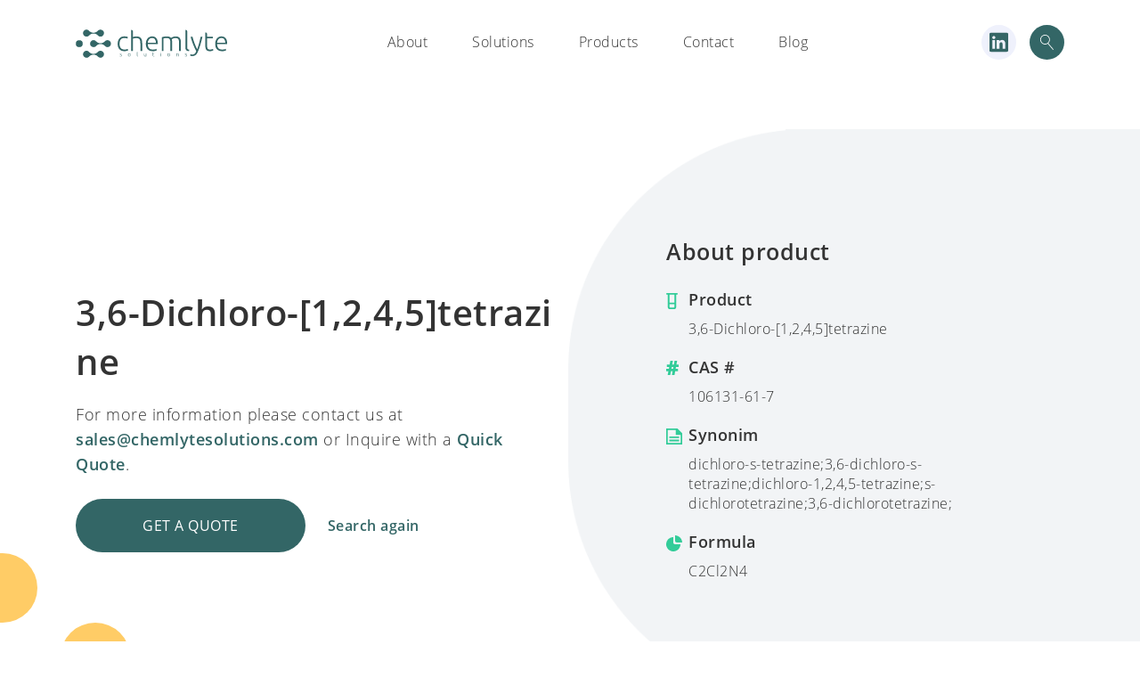

--- FILE ---
content_type: text/html; charset=UTF-8
request_url: https://chemlytesolutions.com/chemlyte_products/36-dichloro-1245tetrazine/
body_size: 10782
content:
<!doctype html>
<html lang="en-US" prefix="og: https://ogp.me/ns#">
<head>
    <meta charset="UTF-8">
    <meta name="viewport" content="width=device-width, initial-scale=1.0, maximum-scale=1.0, user-scalable=no">
    <link rel="profile" href="https://gmpg.org/xfn/11">
    <link rel="shortcut icon" type="image/png" href="https://chemlytesolutions.com/wp-content/themes/chemlyte/chemlyte-favicon.png  "/>
    
<!-- Search Engine Optimization by Rank Math - https://s.rankmath.com/home -->
<title>3,6-Dichloro-[1,2,4,5]tetrazine - Chemlyte solutions</title>
<meta name="robots" content="index, follow, max-snippet:-1, max-video-preview:-1, max-image-preview:large"/>
<link rel="canonical" href="https://chemlytesolutions.com/chemlyte_products/36-dichloro-1245tetrazine/" />
<meta property="og:locale" content="en_US" />
<meta property="og:type" content="article" />
<meta property="og:title" content="3,6-Dichloro-[1,2,4,5]tetrazine - Chemlyte solutions" />
<meta property="og:url" content="https://chemlytesolutions.com/chemlyte_products/36-dichloro-1245tetrazine/" />
<meta property="og:site_name" content="Chemlyte solutions" />
<meta name="twitter:card" content="summary_large_image" />
<meta name="twitter:title" content="3,6-Dichloro-[1,2,4,5]tetrazine - Chemlyte solutions" />
<!-- /Rank Math WordPress SEO plugin -->

<link rel='dns-prefetch' href='//s.w.org' />
<link rel="alternate" type="application/rss+xml" title="Chemlyte solutions &raquo; Feed" href="https://chemlytesolutions.com/feed/" />
<link rel="alternate" type="application/rss+xml" title="Chemlyte solutions &raquo; Comments Feed" href="https://chemlytesolutions.com/comments/feed/" />
		<!-- This site uses the Google Analytics by MonsterInsights plugin v8.17 - Using Analytics tracking - https://www.monsterinsights.com/ -->
							<script src="//www.googletagmanager.com/gtag/js?id=G-534FSB5LWW"  data-cfasync="false" data-wpfc-render="false" type="text/javascript" async></script>
			<script data-cfasync="false" data-wpfc-render="false" type="text/javascript">
				var mi_version = '8.17';
				var mi_track_user = true;
				var mi_no_track_reason = '';
				
								var disableStrs = [
										'ga-disable-G-534FSB5LWW',
									];

				/* Function to detect opted out users */
				function __gtagTrackerIsOptedOut() {
					for (var index = 0; index < disableStrs.length; index++) {
						if (document.cookie.indexOf(disableStrs[index] + '=true') > -1) {
							return true;
						}
					}

					return false;
				}

				/* Disable tracking if the opt-out cookie exists. */
				if (__gtagTrackerIsOptedOut()) {
					for (var index = 0; index < disableStrs.length; index++) {
						window[disableStrs[index]] = true;
					}
				}

				/* Opt-out function */
				function __gtagTrackerOptout() {
					for (var index = 0; index < disableStrs.length; index++) {
						document.cookie = disableStrs[index] + '=true; expires=Thu, 31 Dec 2099 23:59:59 UTC; path=/';
						window[disableStrs[index]] = true;
					}
				}

				if ('undefined' === typeof gaOptout) {
					function gaOptout() {
						__gtagTrackerOptout();
					}
				}
								window.dataLayer = window.dataLayer || [];

				window.MonsterInsightsDualTracker = {
					helpers: {},
					trackers: {},
				};
				if (mi_track_user) {
					function __gtagDataLayer() {
						dataLayer.push(arguments);
					}

					function __gtagTracker(type, name, parameters) {
						if (!parameters) {
							parameters = {};
						}

						if (parameters.send_to) {
							__gtagDataLayer.apply(null, arguments);
							return;
						}

						if (type === 'event') {
														parameters.send_to = monsterinsights_frontend.v4_id;
							var hookName = name;
							if (typeof parameters['event_category'] !== 'undefined') {
								hookName = parameters['event_category'] + ':' + name;
							}

							if (typeof MonsterInsightsDualTracker.trackers[hookName] !== 'undefined') {
								MonsterInsightsDualTracker.trackers[hookName](parameters);
							} else {
								__gtagDataLayer('event', name, parameters);
							}
							
						} else {
							__gtagDataLayer.apply(null, arguments);
						}
					}

					__gtagTracker('js', new Date());
					__gtagTracker('set', {
						'developer_id.dZGIzZG': true,
											});
										__gtagTracker('config', 'G-534FSB5LWW', {"forceSSL":"true","link_attribution":"true"} );
															window.gtag = __gtagTracker;										(function () {
						/* https://developers.google.com/analytics/devguides/collection/analyticsjs/ */
						/* ga and __gaTracker compatibility shim. */
						var noopfn = function () {
							return null;
						};
						var newtracker = function () {
							return new Tracker();
						};
						var Tracker = function () {
							return null;
						};
						var p = Tracker.prototype;
						p.get = noopfn;
						p.set = noopfn;
						p.send = function () {
							var args = Array.prototype.slice.call(arguments);
							args.unshift('send');
							__gaTracker.apply(null, args);
						};
						var __gaTracker = function () {
							var len = arguments.length;
							if (len === 0) {
								return;
							}
							var f = arguments[len - 1];
							if (typeof f !== 'object' || f === null || typeof f.hitCallback !== 'function') {
								if ('send' === arguments[0]) {
									var hitConverted, hitObject = false, action;
									if ('event' === arguments[1]) {
										if ('undefined' !== typeof arguments[3]) {
											hitObject = {
												'eventAction': arguments[3],
												'eventCategory': arguments[2],
												'eventLabel': arguments[4],
												'value': arguments[5] ? arguments[5] : 1,
											}
										}
									}
									if ('pageview' === arguments[1]) {
										if ('undefined' !== typeof arguments[2]) {
											hitObject = {
												'eventAction': 'page_view',
												'page_path': arguments[2],
											}
										}
									}
									if (typeof arguments[2] === 'object') {
										hitObject = arguments[2];
									}
									if (typeof arguments[5] === 'object') {
										Object.assign(hitObject, arguments[5]);
									}
									if ('undefined' !== typeof arguments[1].hitType) {
										hitObject = arguments[1];
										if ('pageview' === hitObject.hitType) {
											hitObject.eventAction = 'page_view';
										}
									}
									if (hitObject) {
										action = 'timing' === arguments[1].hitType ? 'timing_complete' : hitObject.eventAction;
										hitConverted = mapArgs(hitObject);
										__gtagTracker('event', action, hitConverted);
									}
								}
								return;
							}

							function mapArgs(args) {
								var arg, hit = {};
								var gaMap = {
									'eventCategory': 'event_category',
									'eventAction': 'event_action',
									'eventLabel': 'event_label',
									'eventValue': 'event_value',
									'nonInteraction': 'non_interaction',
									'timingCategory': 'event_category',
									'timingVar': 'name',
									'timingValue': 'value',
									'timingLabel': 'event_label',
									'page': 'page_path',
									'location': 'page_location',
									'title': 'page_title',
								};
								for (arg in args) {
																		if (!(!args.hasOwnProperty(arg) || !gaMap.hasOwnProperty(arg))) {
										hit[gaMap[arg]] = args[arg];
									} else {
										hit[arg] = args[arg];
									}
								}
								return hit;
							}

							try {
								f.hitCallback();
							} catch (ex) {
							}
						};
						__gaTracker.create = newtracker;
						__gaTracker.getByName = newtracker;
						__gaTracker.getAll = function () {
							return [];
						};
						__gaTracker.remove = noopfn;
						__gaTracker.loaded = true;
						window['__gaTracker'] = __gaTracker;
					})();
									} else {
										console.log("");
					(function () {
						function __gtagTracker() {
							return null;
						}

						window['__gtagTracker'] = __gtagTracker;
						window['gtag'] = __gtagTracker;
					})();
									}
			</script>
				<!-- / Google Analytics by MonsterInsights -->
		<link rel='stylesheet' id='wp-block-library-css'  href='https://chemlytesolutions.com/wp-includes/css/dist/block-library/style.min.css?ver=6.0.3' type='text/css' media='all' />
<style id='global-styles-inline-css' type='text/css'>
body{--wp--preset--color--black: #000000;--wp--preset--color--cyan-bluish-gray: #abb8c3;--wp--preset--color--white: #ffffff;--wp--preset--color--pale-pink: #f78da7;--wp--preset--color--vivid-red: #cf2e2e;--wp--preset--color--luminous-vivid-orange: #ff6900;--wp--preset--color--luminous-vivid-amber: #fcb900;--wp--preset--color--light-green-cyan: #7bdcb5;--wp--preset--color--vivid-green-cyan: #00d084;--wp--preset--color--pale-cyan-blue: #8ed1fc;--wp--preset--color--vivid-cyan-blue: #0693e3;--wp--preset--color--vivid-purple: #9b51e0;--wp--preset--gradient--vivid-cyan-blue-to-vivid-purple: linear-gradient(135deg,rgba(6,147,227,1) 0%,rgb(155,81,224) 100%);--wp--preset--gradient--light-green-cyan-to-vivid-green-cyan: linear-gradient(135deg,rgb(122,220,180) 0%,rgb(0,208,130) 100%);--wp--preset--gradient--luminous-vivid-amber-to-luminous-vivid-orange: linear-gradient(135deg,rgba(252,185,0,1) 0%,rgba(255,105,0,1) 100%);--wp--preset--gradient--luminous-vivid-orange-to-vivid-red: linear-gradient(135deg,rgba(255,105,0,1) 0%,rgb(207,46,46) 100%);--wp--preset--gradient--very-light-gray-to-cyan-bluish-gray: linear-gradient(135deg,rgb(238,238,238) 0%,rgb(169,184,195) 100%);--wp--preset--gradient--cool-to-warm-spectrum: linear-gradient(135deg,rgb(74,234,220) 0%,rgb(151,120,209) 20%,rgb(207,42,186) 40%,rgb(238,44,130) 60%,rgb(251,105,98) 80%,rgb(254,248,76) 100%);--wp--preset--gradient--blush-light-purple: linear-gradient(135deg,rgb(255,206,236) 0%,rgb(152,150,240) 100%);--wp--preset--gradient--blush-bordeaux: linear-gradient(135deg,rgb(254,205,165) 0%,rgb(254,45,45) 50%,rgb(107,0,62) 100%);--wp--preset--gradient--luminous-dusk: linear-gradient(135deg,rgb(255,203,112) 0%,rgb(199,81,192) 50%,rgb(65,88,208) 100%);--wp--preset--gradient--pale-ocean: linear-gradient(135deg,rgb(255,245,203) 0%,rgb(182,227,212) 50%,rgb(51,167,181) 100%);--wp--preset--gradient--electric-grass: linear-gradient(135deg,rgb(202,248,128) 0%,rgb(113,206,126) 100%);--wp--preset--gradient--midnight: linear-gradient(135deg,rgb(2,3,129) 0%,rgb(40,116,252) 100%);--wp--preset--duotone--dark-grayscale: url('#wp-duotone-dark-grayscale');--wp--preset--duotone--grayscale: url('#wp-duotone-grayscale');--wp--preset--duotone--purple-yellow: url('#wp-duotone-purple-yellow');--wp--preset--duotone--blue-red: url('#wp-duotone-blue-red');--wp--preset--duotone--midnight: url('#wp-duotone-midnight');--wp--preset--duotone--magenta-yellow: url('#wp-duotone-magenta-yellow');--wp--preset--duotone--purple-green: url('#wp-duotone-purple-green');--wp--preset--duotone--blue-orange: url('#wp-duotone-blue-orange');--wp--preset--font-size--small: 13px;--wp--preset--font-size--medium: 20px;--wp--preset--font-size--large: 36px;--wp--preset--font-size--x-large: 42px;}.has-black-color{color: var(--wp--preset--color--black) !important;}.has-cyan-bluish-gray-color{color: var(--wp--preset--color--cyan-bluish-gray) !important;}.has-white-color{color: var(--wp--preset--color--white) !important;}.has-pale-pink-color{color: var(--wp--preset--color--pale-pink) !important;}.has-vivid-red-color{color: var(--wp--preset--color--vivid-red) !important;}.has-luminous-vivid-orange-color{color: var(--wp--preset--color--luminous-vivid-orange) !important;}.has-luminous-vivid-amber-color{color: var(--wp--preset--color--luminous-vivid-amber) !important;}.has-light-green-cyan-color{color: var(--wp--preset--color--light-green-cyan) !important;}.has-vivid-green-cyan-color{color: var(--wp--preset--color--vivid-green-cyan) !important;}.has-pale-cyan-blue-color{color: var(--wp--preset--color--pale-cyan-blue) !important;}.has-vivid-cyan-blue-color{color: var(--wp--preset--color--vivid-cyan-blue) !important;}.has-vivid-purple-color{color: var(--wp--preset--color--vivid-purple) !important;}.has-black-background-color{background-color: var(--wp--preset--color--black) !important;}.has-cyan-bluish-gray-background-color{background-color: var(--wp--preset--color--cyan-bluish-gray) !important;}.has-white-background-color{background-color: var(--wp--preset--color--white) !important;}.has-pale-pink-background-color{background-color: var(--wp--preset--color--pale-pink) !important;}.has-vivid-red-background-color{background-color: var(--wp--preset--color--vivid-red) !important;}.has-luminous-vivid-orange-background-color{background-color: var(--wp--preset--color--luminous-vivid-orange) !important;}.has-luminous-vivid-amber-background-color{background-color: var(--wp--preset--color--luminous-vivid-amber) !important;}.has-light-green-cyan-background-color{background-color: var(--wp--preset--color--light-green-cyan) !important;}.has-vivid-green-cyan-background-color{background-color: var(--wp--preset--color--vivid-green-cyan) !important;}.has-pale-cyan-blue-background-color{background-color: var(--wp--preset--color--pale-cyan-blue) !important;}.has-vivid-cyan-blue-background-color{background-color: var(--wp--preset--color--vivid-cyan-blue) !important;}.has-vivid-purple-background-color{background-color: var(--wp--preset--color--vivid-purple) !important;}.has-black-border-color{border-color: var(--wp--preset--color--black) !important;}.has-cyan-bluish-gray-border-color{border-color: var(--wp--preset--color--cyan-bluish-gray) !important;}.has-white-border-color{border-color: var(--wp--preset--color--white) !important;}.has-pale-pink-border-color{border-color: var(--wp--preset--color--pale-pink) !important;}.has-vivid-red-border-color{border-color: var(--wp--preset--color--vivid-red) !important;}.has-luminous-vivid-orange-border-color{border-color: var(--wp--preset--color--luminous-vivid-orange) !important;}.has-luminous-vivid-amber-border-color{border-color: var(--wp--preset--color--luminous-vivid-amber) !important;}.has-light-green-cyan-border-color{border-color: var(--wp--preset--color--light-green-cyan) !important;}.has-vivid-green-cyan-border-color{border-color: var(--wp--preset--color--vivid-green-cyan) !important;}.has-pale-cyan-blue-border-color{border-color: var(--wp--preset--color--pale-cyan-blue) !important;}.has-vivid-cyan-blue-border-color{border-color: var(--wp--preset--color--vivid-cyan-blue) !important;}.has-vivid-purple-border-color{border-color: var(--wp--preset--color--vivid-purple) !important;}.has-vivid-cyan-blue-to-vivid-purple-gradient-background{background: var(--wp--preset--gradient--vivid-cyan-blue-to-vivid-purple) !important;}.has-light-green-cyan-to-vivid-green-cyan-gradient-background{background: var(--wp--preset--gradient--light-green-cyan-to-vivid-green-cyan) !important;}.has-luminous-vivid-amber-to-luminous-vivid-orange-gradient-background{background: var(--wp--preset--gradient--luminous-vivid-amber-to-luminous-vivid-orange) !important;}.has-luminous-vivid-orange-to-vivid-red-gradient-background{background: var(--wp--preset--gradient--luminous-vivid-orange-to-vivid-red) !important;}.has-very-light-gray-to-cyan-bluish-gray-gradient-background{background: var(--wp--preset--gradient--very-light-gray-to-cyan-bluish-gray) !important;}.has-cool-to-warm-spectrum-gradient-background{background: var(--wp--preset--gradient--cool-to-warm-spectrum) !important;}.has-blush-light-purple-gradient-background{background: var(--wp--preset--gradient--blush-light-purple) !important;}.has-blush-bordeaux-gradient-background{background: var(--wp--preset--gradient--blush-bordeaux) !important;}.has-luminous-dusk-gradient-background{background: var(--wp--preset--gradient--luminous-dusk) !important;}.has-pale-ocean-gradient-background{background: var(--wp--preset--gradient--pale-ocean) !important;}.has-electric-grass-gradient-background{background: var(--wp--preset--gradient--electric-grass) !important;}.has-midnight-gradient-background{background: var(--wp--preset--gradient--midnight) !important;}.has-small-font-size{font-size: var(--wp--preset--font-size--small) !important;}.has-medium-font-size{font-size: var(--wp--preset--font-size--medium) !important;}.has-large-font-size{font-size: var(--wp--preset--font-size--large) !important;}.has-x-large-font-size{font-size: var(--wp--preset--font-size--x-large) !important;}
</style>
<link rel='stylesheet' id='contact-form-7-css'  href='https://chemlytesolutions.com/wp-content/plugins/contact-form-7/includes/css/styles.css?ver=5.4.2' type='text/css' media='all' />
<link rel='stylesheet' id='cookie-law-info-css'  href='https://chemlytesolutions.com/wp-content/plugins/cookie-law-info/legacy/public/css/cookie-law-info-public.css?ver=3.0.3' type='text/css' media='all' />
<link rel='stylesheet' id='cookie-law-info-gdpr-css'  href='https://chemlytesolutions.com/wp-content/plugins/cookie-law-info/legacy/public/css/cookie-law-info-gdpr.css?ver=3.0.3' type='text/css' media='all' />
<link rel='stylesheet' id='ppress-frontend-css'  href='https://chemlytesolutions.com/wp-content/plugins/wp-user-avatar/assets/css/frontend.min.css?ver=4.2.0' type='text/css' media='all' />
<link rel='stylesheet' id='ppress-flatpickr-css'  href='https://chemlytesolutions.com/wp-content/plugins/wp-user-avatar/assets/flatpickr/flatpickr.min.css?ver=4.2.0' type='text/css' media='all' />
<link rel='stylesheet' id='ppress-select2-css'  href='https://chemlytesolutions.com/wp-content/plugins/wp-user-avatar/assets/select2/select2.min.css?ver=6.0.3' type='text/css' media='all' />
<link rel='stylesheet' id='chemlyte-style-css'  href='https://chemlytesolutions.com/wp-content/themes/chemlyte/style.css?ver=6.0.3' type='text/css' media='all' />
<link rel='stylesheet' id='bootstrap-4-css'  href='https://chemlytesolutions.com/wp-content/themes/chemlyte/imports/bootstrap-grid.min.css?ver=6.0.3' type='text/css' media='all' />
<link rel='stylesheet' id='main-css'  href='https://chemlytesolutions.com/wp-content/themes/chemlyte/dist/main.css?ver=6.0.3' type='text/css' media='all' />
<script type='text/javascript' src='https://chemlytesolutions.com/wp-content/plugins/google-analytics-for-wordpress/assets/js/frontend-gtag.min.js?ver=8.17' id='monsterinsights-frontend-script-js'></script>
<script data-cfasync="false" data-wpfc-render="false" type="text/javascript" id='monsterinsights-frontend-script-js-extra'>/* <![CDATA[ */
var monsterinsights_frontend = {"js_events_tracking":"true","download_extensions":"doc,pdf,ppt,zip,xls,docx,pptx,xlsx","inbound_paths":"[{\"path\":\"\\\/go\\\/\",\"label\":\"affiliate\"},{\"path\":\"\\\/recommend\\\/\",\"label\":\"affiliate\"}]","home_url":"https:\/\/chemlytesolutions.com","hash_tracking":"false","v4_id":"G-534FSB5LWW"};/* ]]> */
</script>
<script type='text/javascript' src='https://chemlytesolutions.com/wp-content/themes/chemlyte/imports/jquery-3.2.1.min.js?ver=1' id='jquery-js'></script>
<script type='text/javascript' id='cookie-law-info-js-extra'>
/* <![CDATA[ */
var Cli_Data = {"nn_cookie_ids":[],"cookielist":[],"non_necessary_cookies":[],"ccpaEnabled":"","ccpaRegionBased":"","ccpaBarEnabled":"","strictlyEnabled":["necessary","obligatoire"],"ccpaType":"gdpr","js_blocking":"","custom_integration":"","triggerDomRefresh":"","secure_cookies":""};
var cli_cookiebar_settings = {"animate_speed_hide":"500","animate_speed_show":"500","background":"#FFF","border":"#b1a6a6c2","border_on":"","button_1_button_colour":"#336666","button_1_button_hover":"#295252","button_1_link_colour":"#fff","button_1_as_button":"1","button_1_new_win":"","button_2_button_colour":"#333","button_2_button_hover":"#292929","button_2_link_colour":"#444","button_2_as_button":"","button_2_hidebar":"","button_3_button_colour":"#000","button_3_button_hover":"#000000","button_3_link_colour":"#fff","button_3_as_button":"1","button_3_new_win":"","button_4_button_colour":"#000","button_4_button_hover":"#000000","button_4_link_colour":"#62a329","button_4_as_button":"","button_7_button_colour":"#61a229","button_7_button_hover":"#4e8221","button_7_link_colour":"#fff","button_7_as_button":"1","button_7_new_win":"","font_family":"inherit","header_fix":"","notify_animate_hide":"1","notify_animate_show":"","notify_div_id":"#cookie-law-info-bar","notify_position_horizontal":"right","notify_position_vertical":"bottom","scroll_close":"","scroll_close_reload":"","accept_close_reload":"","reject_close_reload":"","showagain_tab":"","showagain_background":"#fff","showagain_border":"#000","showagain_div_id":"#cookie-law-info-again","showagain_x_position":"100px","text":"#000","show_once_yn":"","show_once":"10000","logging_on":"","as_popup":"","popup_overlay":"1","bar_heading_text":"","cookie_bar_as":"widget","popup_showagain_position":"bottom-right","widget_position":"right"};
var log_object = {"ajax_url":"https:\/\/chemlytesolutions.com\/wp-admin\/admin-ajax.php"};
/* ]]> */
</script>
<script type='text/javascript' src='https://chemlytesolutions.com/wp-content/plugins/cookie-law-info/legacy/public/js/cookie-law-info-public.js?ver=3.0.3' id='cookie-law-info-js'></script>
<script type='text/javascript' src='https://chemlytesolutions.com/wp-content/plugins/wp-user-avatar/assets/flatpickr/flatpickr.min.js?ver=4.2.0' id='ppress-flatpickr-js'></script>
<script type='text/javascript' src='https://chemlytesolutions.com/wp-content/plugins/wp-user-avatar/assets/select2/select2.min.js?ver=4.2.0' id='ppress-select2-js'></script>
<link rel="https://api.w.org/" href="https://chemlytesolutions.com/wp-json/" /><link rel="EditURI" type="application/rsd+xml" title="RSD" href="https://chemlytesolutions.com/xmlrpc.php?rsd" />
<link rel="wlwmanifest" type="application/wlwmanifest+xml" href="https://chemlytesolutions.com/wp-includes/wlwmanifest.xml" /> 
<meta name="generator" content="WordPress 6.0.3" />
<link rel='shortlink' href='https://chemlytesolutions.com/?p=64187' />
<link rel="alternate" type="application/json+oembed" href="https://chemlytesolutions.com/wp-json/oembed/1.0/embed?url=https%3A%2F%2Fchemlytesolutions.com%2Fchemlyte_products%2F36-dichloro-1245tetrazine%2F" />
<link rel="alternate" type="text/xml+oembed" href="https://chemlytesolutions.com/wp-json/oembed/1.0/embed?url=https%3A%2F%2Fchemlytesolutions.com%2Fchemlyte_products%2F36-dichloro-1245tetrazine%2F&#038;format=xml" />
<!-- Google Tag Manager -->
<script>(function(w,d,s,l,i){w[l]=w[l]||[];w[l].push({'gtm.start':
new Date().getTime(),event:'gtm.js'});var f=d.getElementsByTagName(s)[0],
j=d.createElement(s),dl=l!='dataLayer'?'&l='+l:'';j.async=true;j.src=
'https://www.googletagmanager.com/gtm.js?id='+i+dl;f.parentNode.insertBefore(j,f);
})(window,document,'script','dataLayer','GTM-547NSWX');</script>
<!-- End Google Tag Manager --><style type="text/css">.recentcomments a{display:inline !important;padding:0 !important;margin:0 !important;}</style>    <!-- Global site tag (gtag.js) - Google Analytics -->
    <script async src="https://www.googletagmanager.com/gtag/js?id=UA-157585384-1"></script>
    <script>
        window.dataLayer = window.dataLayer || [];
        function gtag(){dataLayer.push(arguments);}
        gtag('js', new Date());

        gtag('config', 'UA-157585384-1');
    </script>
</head>

<body data-rsssl=1 class="chemlyte_products-template-default single single-chemlyte_products postid-64187">

  <div id="overlay">
      <div id="progstat"></div>
      <div id="progress"></div>
  </div>

<nav class="main-navigation">
    <div class="container">
        <div class="main-logo">
            <a href="https://chemlytesolutions.com/" rel="home">
                <img src="https://chemlytesolutions.com/wp-content/themes/chemlyte/static/chemlytesolutions-04.svg" alt="chemlyte logo">
            </a>
        </div>
        <div class="toggle-mobile">
          <span></span>
          <span></span>
          <span></span>
        </div>
        <div class="links">
          <div class="mobile-logo">
            <a href="https://chemlytesolutions.com/" rel="home">
                <img src="https://chemlytesolutions.com/wp-content/themes/chemlyte/static/chemlytesolutions-04.svg" alt="chemlyte logo">
            </a>
            <div class="close-menu">
              <button type="button" name="button">
                <img src="https://chemlytesolutions.com/wp-content/themes/chemlyte/static/popup-close.svg" alt="close">
              </button>
            </div>
          </div>
            <div class="menu-main-menu-container"><ul id="primary-menu" class="menu"><li id="menu-item-2187" class="menu-item menu-item-type-post_type menu-item-object-page menu-item-2187"><a href="https://chemlytesolutions.com/about-chemlyte-solutions/">About</a></li>
<li id="menu-item-2127" class="menu-item menu-item-type-post_type menu-item-object-page menu-item-2127"><a href="https://chemlytesolutions.com/?page_id=2120">Solutions</a></li>
<li id="menu-item-2126" class="menu-item menu-item-type-post_type menu-item-object-page menu-item-2126"><a href="https://chemlytesolutions.com/chemlyte-products/">Products</a></li>
<li id="menu-item-2129" class="menu-item menu-item-type-post_type menu-item-object-page menu-item-2129"><a href="https://chemlytesolutions.com/contact/">Contact</a></li>
<li id="menu-item-103395" class="menu-item menu-item-type-post_type menu-item-object-page menu-item-103395"><a href="https://chemlytesolutions.com/blog-2/">Blog</a></li>
</ul></div>            <div class="mobile-langs">
              <!-- <span class="selected">En</span>
              <span class="">Cn</span> -->
                          </div>
        </div>

        <div class="additional">
                      <a target="_blank" href="https://www.linkedin.com/company/chemlyte-solutions" class="linkedin-icon">
            <img src="https://chemlytesolutions.com/wp-content/themes/chemlyte/assets/images/linkedin.svg" alt="linkedin-icon">
          </a>
            <img src="https://chemlytesolutions.com/wp-content/themes/chemlyte/static/search-icon.svg" class="search-icon toggle-search-modal" alt="search-icon">
        </div>
    </div>
</nav>

<div class="modal search-modal">
    <img src="https://chemlytesolutions.com/wp-content/themes/chemlyte/static/popup-close.svg" class="close-modal" alt="close">
    <span class="input-row">
    <input type="text" placeholder="Enter product name or CAS code" name="keyword" id="keyword" onkeyup="fetch()">
    <img src="https://chemlytesolutions.com/wp-content/themes/chemlyte/static/search-icon.svg" class="search-icon" alt="search-icon">
  </span>
    <div id="el_search_results" class="results"></div>
</div>


<div class="modal quote-modal">
    <img src="https://chemlytesolutions.com/wp-content/themes/chemlyte/static/popup-close.svg" class="close-modal" alt="close">

    <div class="content">
        <h3>You are requesting <span></span></h3>
        <div class="form-container">
            <div role="form" class="wpcf7" id="wpcf7-f2372-o1" lang="en-US" dir="ltr">
<div class="screen-reader-response"><p role="status" aria-live="polite" aria-atomic="true"></p> <ul></ul></div>
<form action="/chemlyte_products/36-dichloro-1245tetrazine/#wpcf7-f2372-o1" method="post" class="wpcf7-form init wpcf7-acceptance-as-validation" novalidate="novalidate" data-status="init">
<div style="display: none;">
<input type="hidden" name="_wpcf7" value="2372" />
<input type="hidden" name="_wpcf7_version" value="5.4.2" />
<input type="hidden" name="_wpcf7_locale" value="en_US" />
<input type="hidden" name="_wpcf7_unit_tag" value="wpcf7-f2372-o1" />
<input type="hidden" name="_wpcf7_container_post" value="0" />
<input type="hidden" name="_wpcf7_posted_data_hash" value="" />
</div>
<div class="row">
<div class="form-row col-md-6">
<label for="first_name">First Name *</label><span class="wpcf7-form-control-wrap first_name"><input type="text" name="first_name" value="" size="40" class="wpcf7-form-control wpcf7-text wpcf7-validates-as-required" id="first_name" aria-required="true" aria-invalid="false" /></span>
</div>
<div class="form-row col-md-6">
<label for="surname">Last Name *</label><span class="wpcf7-form-control-wrap surname"><input type="text" name="surname" value="" size="40" class="wpcf7-form-control wpcf7-text wpcf7-validates-as-required" id="surname" aria-required="true" aria-invalid="false" /></span>
</div>
<div class="form-row col-md-6">
<label for="company">Company</label><span class="wpcf7-form-control-wrap company"><input type="text" name="company" value="" size="40" class="wpcf7-form-control wpcf7-text" id="company" aria-invalid="false" /></span>
</div>
<div class="form-row col-md-6">
<label for="position">Position</label><span class="wpcf7-form-control-wrap position"><input type="text" name="position" value="" size="40" class="wpcf7-form-control wpcf7-text" id="position" aria-invalid="false" /></span>
</div>
<div class="form-row col-md-6">
<label for="email">E-mail *</label><span class="wpcf7-form-control-wrap email"><input type="email" name="email" value="" size="40" class="wpcf7-form-control wpcf7-text wpcf7-email wpcf7-validates-as-required wpcf7-validates-as-email" id="email" aria-required="true" aria-invalid="false" /></span>
</div>
<div class="form-row col-md-6">
<label for="phone">Phone *</label><span class="wpcf7-form-control-wrap phone"><input type="text" name="phone" value="" size="40" class="wpcf7-form-control wpcf7-text wpcf7-validates-as-required" id="phone" aria-required="true" aria-invalid="false" /></span>
</div>
<div class="form-row col-md-12">
<label for="message">Your message</label><span class="wpcf7-form-control-wrap message"><textarea name="message" cols="40" rows="10" class="wpcf7-form-control wpcf7-textarea" id="message" aria-invalid="false" placeholder="Tell us more about what your request, e.g. product size, volume"></textarea></span>
</div>
<div class="form-row col-md-12 checkboxes-row">
<p>I’m also interested in</p>
<div>
<span class="wpcf7-form-control-wrap checkbox-638"><span class="wpcf7-form-control wpcf7-checkbox wpcf7-validates-as-required"><span class="wpcf7-list-item first"><label><input type="checkbox" name="checkbox-638[]" value="Price quote" /><span class="wpcf7-list-item-label">Price quote</span></label></span><span class="wpcf7-list-item"><label><input type="checkbox" name="checkbox-638[]" value="Sample" /><span class="wpcf7-list-item-label">Sample</span></label></span><span class="wpcf7-list-item"><label><input type="checkbox" name="checkbox-638[]" value="Delivery time" /><span class="wpcf7-list-item-label">Delivery time</span></label></span><span class="wpcf7-list-item last"><label><input type="checkbox" name="checkbox-638[]" value="Documentation" /><span class="wpcf7-list-item-label">Documentation</span></label></span></span></span>
</div>
</div>
<div class="form-row col-md-12">
<p class="additional-text">We process your personal data to monitor our performance when responding to your requests. We will only share your personal information with third parties if there is a genuine need for it and we have your permission, or where the law allows this.</p>
</div>
<div class="form-row col-md-12 checkboxes-row">
<div>
<div>
<span class="wpcf7-form-control-wrap terms"><span class="wpcf7-form-control wpcf7-acceptance"><span class="wpcf7-list-item"><label><input type="checkbox" name="terms" value="1" aria-invalid="false" class="styled-checkbox" id="terms" /><span class="wpcf7-list-item-label"><label for="terms">I agree with Chemlyte Solutions <a href="#" class="link">Privacy Policy</a>.</label></span></label></span></span></span>
</div>
</div>
</div>
<input type="hidden" name="product" value="" class="wpcf7-form-control wpcf7-hidden" id="modal-product" />
<div class="form-row col-md-12">
<input type="submit" value="Submit" class="wpcf7-form-control wpcf7-submit button" />
</div>
</div>
<div class="wpcf7-response-output" aria-hidden="true"></div></form></div>        </div>

    </div>
</div>




<div id="content" class="site-content">

	<div id="primary" class="content-area">
		<main id="main" class="site-main">

		
<article id="post-64187" class="post-64187 chemlyte_products type-chemlyte_products status-publish hentry">

    <section class="main-section product-inner-main">
        <img src="https://chemlytesolutions.com/wp-content/themes/chemlyte/static/elements-2.svg" class="bg-element" alt="bg-elements">
        <div class="bottom-decoration"></div>
        <div class="container">
            <div class="row">
                <div class="col-lg-6">
                    <div class="header-section">
                        <h1 class="wow fadeIn" data-wow-delay=".3s">3,6-Dichloro-[1,2,4,5]tetrazine</h1>
                        <p>For more information please contact us at <a href="mailto:sales@chemlyte.com" class="link">sales@chemlytesolutions.com</a>  or Inquire with a <a href="#" class="link">Quick Quote</a>.</p>
                        <div class="buttons wow fadeIn" data-wow-delay=".5s">
                            <a href="javascript:;" class="button green toggle-quote-modal" value="3,6-Dichloro-[1,2,4,5]tetrazine">Get a quote</a>
                            <a href="javascript:;" class="link toggle-search-modal">Search again</a>
                        </div>
                    </div>
                </div>
                <div class="col-lg-6 product-description">
                    <h3 class="wow fadeIn" data-wow-delay=".3s">About product</h3>
                    <div class="content">
                        <div class="product-title wow fadeIn" data-wow-delay=".5s">
                            <img src="https://chemlytesolutions.com/wp-content/themes/chemlyte/static/product-icon.svg" alt="product-icon">
                            <h4>Product</h4>
                        </div>
                        <span class="wow fadeIn" data-wow-delay=".5s">3,6-Dichloro-[1,2,4,5]tetrazine</span>
                        <div class="code-info wow fadeIn" data-wow-delay=".7s">
                            <img src="https://chemlytesolutions.com/wp-content/themes/chemlyte/static/cas-icon.svg" alt="product-icon">
                            <h4>CAS #</h4>
                        </div>
                        <span class="wow fadeIn" data-wow-delay=".7s">106131-61-7</span>
                        <div class="code-info wow fadeIn" data-wow-delay=".9s">
                            <img src="https://chemlytesolutions.com/wp-content/themes/chemlyte/static/synonim-icon.svg" alt="product-icon">
                            <h4>Synonim</h4>
                        </div>
                        <span class="wow fadeIn" data-wow-delay=".9s">dichloro-s-tetrazine;3,6-dichloro-s-tetrazine;dichloro-1,2,4,5-tetrazine;s-dichlorotetrazine;3,6-dichlorotetrazine;</span>
                      <div>
                        <div class="code-info wow fadeIn" data-wow-delay="1.1s">
                          <img src="https://chemlytesolutions.com/wp-content/themes/chemlyte/static/formula-icon.svg" alt="product-icon">
                          <h4>Formula</h4>
                        </div>
                        <span class="wow fadeIn" data-wow-delay="1.1s">C2Cl2N4</span>
                      </div>

                      <div>
                                              </div>

                      <div class="pdf-buttons-container-links">
                                                                          </div>

                    </div>
                </div>
            </div>
    </section>

    <section>
      <div class="container">
              </div>
    </section>

    <section class="clients">
        <div class="top-decoration">
          <img src="https://chemlytesolutions.com/wp-content/themes/chemlyte/static/bg-bottom.jpg" alt="bg-bottom">
        </div>
        <div class="container">
            <div class="row bottom-row">
                <div class="col-md-7">
                    <h3 class="wow fadeIn" data-wow-delay=".1s">Couldn’t find what you are looking for?</h3>
                    <p class="wow fadeIn" data-wow-delay=".3s">Contact us for our tailored services.</p>
                </div>
                <div class="col-md-4">
                    <a href="https://chemlytesolutions.com/contact/" class="button green wow fadeIn" data-wow-delay=".4s">Contact us</a>
                </div>
            </div>
        </div>
    </section>
    <script type="text/javascript">
    jQuery('.toggle-quote-modal').on('click', function () {
      jQuery('.quote-modal h3 span').html(jQuery(this).attr('value'))
      jQuery('#modal-product').val(jQuery(this).attr('value'))
      jQuery('.search-modal').hide(250)
      jQuery('.quote-modal').show()
    })
    </script>
</article>

		</main><!-- #main -->
	</div><!-- #primary -->

</div><!-- #content -->
<section class="footer">
    <div class="container">
        <div class="row">
            <div class="col-md-7">
                <div class="menu-footer-container"><ul id="menu-footer" class="menu"><li id="menu-item-2441" class="menu-item menu-item-type-post_type menu-item-object-page menu-item-2441"><a href="https://chemlytesolutions.com/about-chemlyte-solutions/">About</a></li>
<li id="menu-item-2440" class="menu-item menu-item-type-post_type menu-item-object-page menu-item-2440"><a href="https://chemlytesolutions.com/?page_id=2120">Solutions</a></li>
<li id="menu-item-2439" class="menu-item menu-item-type-post_type menu-item-object-page menu-item-2439"><a href="https://chemlytesolutions.com/chemlyte-products/">Products</a></li>
<li id="menu-item-2438" class="menu-item menu-item-type-post_type menu-item-object-page menu-item-2438"><a href="https://chemlytesolutions.com/contact/">Contact</a></li>
<li id="menu-item-103248" class="menu-item menu-item-type-post_type menu-item-object-page menu-item-103248"><a href="https://chemlytesolutions.com/chinese-chemical-industry/">Blog</a></li>
</ul></div>            </div>
            <div class="col-md-5">
                <p class="copyright">Chemlyte Solutions. 2020</p>
            </div>
        </div>
    </div>
</section>

<!--googleoff: all--><div id="cookie-law-info-bar" data-nosnippet="true"><span>This website uses cookies to improve your experience. We'll assume you're ok with this, but you can opt-out if you wish. Read more: <a href="https://chemlytesolutions.com/privacy-policy/" id="CONSTANT_OPEN_URL" target="_blank" class="cli-plugin-main-link">Read More</a> <a role='button' data-cli_action="accept" id="cookie_action_close_header" class="medium cli-plugin-button cli-plugin-main-button cookie_action_close_header cli_action_button wt-cli-accept-btn" style="margin:5px">ACCEPT</a></span></div><div id="cookie-law-info-again" data-nosnippet="true"><span id="cookie_hdr_showagain">Privacy &amp; Cookies Policy</span></div><div class="cli-modal" data-nosnippet="true" id="cliSettingsPopup" tabindex="-1" role="dialog" aria-labelledby="cliSettingsPopup" aria-hidden="true">
  <div class="cli-modal-dialog" role="document">
	<div class="cli-modal-content cli-bar-popup">
		  <button type="button" class="cli-modal-close" id="cliModalClose">
			<svg class="" viewBox="0 0 24 24"><path d="M19 6.41l-1.41-1.41-5.59 5.59-5.59-5.59-1.41 1.41 5.59 5.59-5.59 5.59 1.41 1.41 5.59-5.59 5.59 5.59 1.41-1.41-5.59-5.59z"></path><path d="M0 0h24v24h-24z" fill="none"></path></svg>
			<span class="wt-cli-sr-only">Close</span>
		  </button>
		  <div class="cli-modal-body">
			<div class="cli-container-fluid cli-tab-container">
	<div class="cli-row">
		<div class="cli-col-12 cli-align-items-stretch cli-px-0">
			<div class="cli-privacy-overview">
				<h4>Privacy Overview</h4>				<div class="cli-privacy-content">
					<div class="cli-privacy-content-text">This website uses cookies to improve your experience while you navigate through the website. Out of these cookies, the cookies that are categorized as necessary are stored on your browser as they are essential for the working of basic functionalities of the website. We also use third-party cookies that help us analyze and understand how you use this website. These cookies will be stored in your browser only with your consent. You also have the option to opt-out of these cookies. But opting out of some of these cookies may have an effect on your browsing experience.</div>
				</div>
				<a class="cli-privacy-readmore" aria-label="Show more" role="button" data-readmore-text="Show more" data-readless-text="Show less"></a>			</div>
		</div>
		<div class="cli-col-12 cli-align-items-stretch cli-px-0 cli-tab-section-container">
												<div class="cli-tab-section">
						<div class="cli-tab-header">
							<a role="button" tabindex="0" class="cli-nav-link cli-settings-mobile" data-target="necessary" data-toggle="cli-toggle-tab">
								Necessary							</a>
															<div class="wt-cli-necessary-checkbox">
									<input type="checkbox" class="cli-user-preference-checkbox"  id="wt-cli-checkbox-necessary" data-id="checkbox-necessary" checked="checked"  />
									<label class="form-check-label" for="wt-cli-checkbox-necessary">Necessary</label>
								</div>
								<span class="cli-necessary-caption">Always Enabled</span>
													</div>
						<div class="cli-tab-content">
							<div class="cli-tab-pane cli-fade" data-id="necessary">
								<div class="wt-cli-cookie-description">
									Necessary cookies are absolutely essential for the website to function properly. This category only includes cookies that ensures basic functionalities and security features of the website. These cookies do not store any personal information.								</div>
							</div>
						</div>
					</div>
																	<div class="cli-tab-section">
						<div class="cli-tab-header">
							<a role="button" tabindex="0" class="cli-nav-link cli-settings-mobile" data-target="non-necessary" data-toggle="cli-toggle-tab">
								Non-necessary							</a>
															<div class="cli-switch">
									<input type="checkbox" id="wt-cli-checkbox-non-necessary" class="cli-user-preference-checkbox"  data-id="checkbox-non-necessary" checked='checked' />
									<label for="wt-cli-checkbox-non-necessary" class="cli-slider" data-cli-enable="Enabled" data-cli-disable="Disabled"><span class="wt-cli-sr-only">Non-necessary</span></label>
								</div>
													</div>
						<div class="cli-tab-content">
							<div class="cli-tab-pane cli-fade" data-id="non-necessary">
								<div class="wt-cli-cookie-description">
									Any cookies that may not be particularly necessary for the website to function and is used specifically to collect user personal data via analytics, ads, other embedded contents are termed as non-necessary cookies. It is mandatory to procure user consent prior to running these cookies on your website.								</div>
							</div>
						</div>
					</div>
										</div>
	</div>
</div>
		  </div>
		  <div class="cli-modal-footer">
			<div class="wt-cli-element cli-container-fluid cli-tab-container">
				<div class="cli-row">
					<div class="cli-col-12 cli-align-items-stretch cli-px-0">
						<div class="cli-tab-footer wt-cli-privacy-overview-actions">
						
															<a id="wt-cli-privacy-save-btn" role="button" tabindex="0" data-cli-action="accept" class="wt-cli-privacy-btn cli_setting_save_button wt-cli-privacy-accept-btn cli-btn">SAVE &amp; ACCEPT</a>
													</div>
						
					</div>
				</div>
			</div>
		</div>
	</div>
  </div>
</div>
<div class="cli-modal-backdrop cli-fade cli-settings-overlay"></div>
<div class="cli-modal-backdrop cli-fade cli-popupbar-overlay"></div>
<!--googleon: all-->
<!--Start of Tawk.to Script (0.7.2)-->
<script id="tawk-script" type="text/javascript">
var Tawk_API = Tawk_API || {};
var Tawk_LoadStart=new Date();
(function(){
	var s1 = document.createElement( 'script' ),s0=document.getElementsByTagName( 'script' )[0];
	s1.async = true;
	s1.src = 'https://embed.tawk.to/5f86df9f2901b920769358bf/default';
	s1.charset = 'UTF-8';
	s1.setAttribute( 'crossorigin','*' );
	s0.parentNode.insertBefore( s1, s0 );
})();
</script>
<!--End of Tawk.to Script (0.7.2)-->
<script type='text/javascript' src='https://chemlytesolutions.com/wp-includes/js/dist/vendor/regenerator-runtime.min.js?ver=0.13.9' id='regenerator-runtime-js'></script>
<script type='text/javascript' src='https://chemlytesolutions.com/wp-includes/js/dist/vendor/wp-polyfill.min.js?ver=3.15.0' id='wp-polyfill-js'></script>
<script type='text/javascript' id='contact-form-7-js-extra'>
/* <![CDATA[ */
var wpcf7 = {"api":{"root":"https:\/\/chemlytesolutions.com\/wp-json\/","namespace":"contact-form-7\/v1"}};
/* ]]> */
</script>
<script type='text/javascript' src='https://chemlytesolutions.com/wp-content/plugins/contact-form-7/includes/js/index.js?ver=5.4.2' id='contact-form-7-js'></script>
<script type='text/javascript' id='ppress-frontend-script-js-extra'>
/* <![CDATA[ */
var pp_ajax_form = {"ajaxurl":"https:\/\/chemlytesolutions.com\/wp-admin\/admin-ajax.php","confirm_delete":"Are you sure?","deleting_text":"Deleting...","deleting_error":"An error occurred. Please try again.","nonce":"af0815eb60","disable_ajax_form":"false","is_checkout":"0","is_checkout_tax_enabled":"0"};
/* ]]> */
</script>
<script type='text/javascript' src='https://chemlytesolutions.com/wp-content/plugins/wp-user-avatar/assets/js/frontend.min.js?ver=4.2.0' id='ppress-frontend-script-js'></script>
<script type='text/javascript' src='https://chemlytesolutions.com/wp-content/themes/chemlyte/dist/main.js?ver=1' id='main-js'></script>
    <script type="text/javascript" src="https://chemlytesolutions.com/wp-content/themes/chemlyte/assets/js/lib/lodash.js"></script>
    <script type="text/javascript">
        function fetch(){
            var self = $(this);
            if (self.val().length >= 3) {
                jQuery.ajax({
                    url: 'https://chemlytesolutions.com/wp-admin/admin-ajax.php',
                    type: 'post',
                    data: {
                      action: 'data_fetch',
                      keyword: jQuery('#keyword').val()
                    },
                    beforeSend: function () {
                      $('.search-loader').fadeIn()
                    },
                    success: function(data) {
                        $('.search-loader').fadeOut()
                        jQuery('#el_search_results').html( data );
                    }
                });
            } else {
              jQuery('#el_search_results').html('');
            }
        }
        $(document).on('keyup', '#keyword', _.debounce(fetch, 300));
    </script>
    
<script type="text/javascript">
    $('.toggle-quote-modal').on('click', function () {
        $('.quote-modal h3 span').html($(this).attr('value'))
        $('#modal-product').val($(this).attr('value'))
        $('.search-modal').hide(250)
        $('.quote-modal').show()
    })
</script>

</body>
</html>
